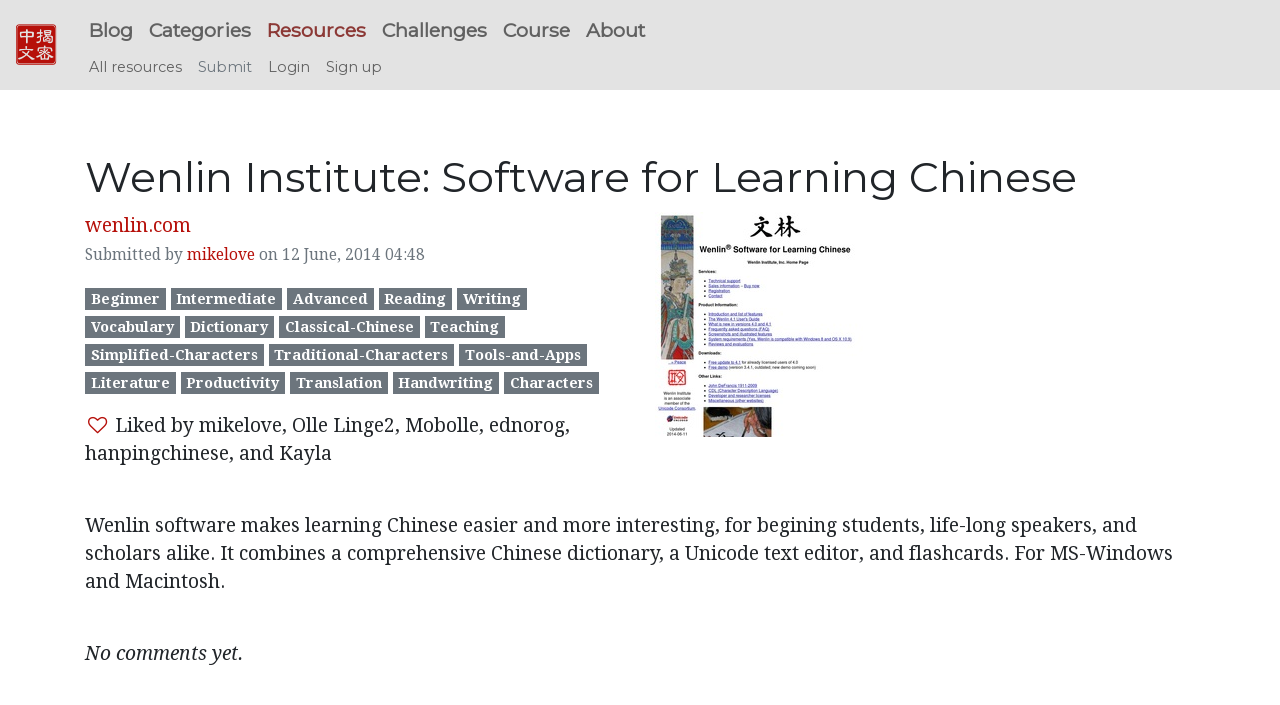

--- FILE ---
content_type: text/html; charset=utf-8
request_url: https://challenges.hackingchinese.com/resources/stories/192-wenlin-institute-software-for-learning-chinese
body_size: 2646
content:
<!DOCTYPE html><html><head><meta content="width=device-width, initial-scale=1.0" name="viewport" /><title>HC Resources | Wenlin Institute: Software for Learning Chinese</title>
<meta name="description" content="Wenlin software makes learning Chinese easier and more interesting, for begining students, life-long speakers, and scholars alike. It combines a comprehensive Chinese dictionary, a Unicode text editor, and flashcards. For MS-Windows and Macintosh."><link rel="stylesheet" media="all" href="/assets/application-94e51f417a2391434308739b1ca34e5b7c5ea4583466e76a546f03562ddae47c.css" data-turbolinks-track="true" /><script src="/assets/application-57e0d652690c7b7f21a1b1b44dced0d887c6cbcab315eaeecd4eda25ef190ba9.js" data-turbolinks-track="true"></script><meta name="csrf-param" content="authenticity_token" />
<meta name="csrf-token" content="ckWsY56jbgruWj9rHAbX20tzpmj3/8fUYwDjOJTYRVmvlSIeKte2dvlYCp50vtOwYdIGcDnWVj8eRtZGLPxDaQ==" /><link href="//fonts.useso.com/" rel="dns-prefetch" /><link href="//fonts.googleapis.com/" rel="dns-prefetch" /><link href="/assets/favicons/icon-43e3de26035e9914ca4f8de61edaf8de36dd7c3f58b97518db7101f41141f325.ico" rel="shortcut icon" /><link href="/assets/favicons/icon57-3e3a99d07411622982819f729a37d121916e5e7cb0b6b6202161f705fcedc9c4.png" rel="icon" type="image/png" /><link href="/assets/favicons/icon57-3e3a99d07411622982819f729a37d121916e5e7cb0b6b6202161f705fcedc9c4.png" rel="apple-touch-icon" sizes="57x57" /><link href="/assets/favicons/icon72-7299b75f0efad6938f6f2c18c3fd8b4cced84c34acdb3a7b873253364a3c96a9.png" rel="apple-touch-icon" sizes="72x72" /><link href="/assets/favicons/icon76-e81b49780f779da0b5c48ec2e0a2b59109c5572bef1796ef7bfce248c6fff510.png" rel="apple-touch-icon" sizes="76x76" /><link href="/assets/favicons/icon114-1312034a939279da594654f8278dd760bffc858362d63d77037fa389c95e6a7a.png" rel="apple-touch-icon" sizes="114x114" /><link href="/assets/favicons/icon120-7984f986a134cf24977393b95f1aef6728ad04f760f30280cdcb96bb736b892e.png" rel="apple-touch-icon" sizes="120x120" /><link href="/assets/favicons/icon144-eecf7ddbad30024af91bae3534119f56056ba780026cbc3dea356921b75f51d6.png" rel="apple-touch-icon" sizes="144x144" /><link href="/assets/favicons/icon152-0db94686e690e30e6a1535b40c47c0ecf936468ddfe04318b4aaeb80e8985a02.png" rel="apple-touch-icon" sizes="152x152" /><meta content="/assets/favicons/icon144-eecf7ddbad30024af91bae3534119f56056ba780026cbc3dea356921b75f51d6.png" name="msapplication-TileImage" /><meta content="#b6100a" name="msapplication-TileColor" /><meta content="name" name="Hackingchinese Challenges" /><meta content="/assets/favicons/icon70-fc76b330ef776468bc224f34db779f9502ae630714ffbdc8fbed210db527fe80.png" name="msapplication-square70x70logo" /><meta content="/assets/favicons/icon150-6ac84895cff28a38e1650c86d93a023489b772a0419b4199f56da403276bedca.png" name="msapplication-square150x150logo" /><meta content="/assets/favicons/icon310-b1fccf60e38a420684aa8e5888a21078baf132a27e687ee7e470d3010537c4bd.png" name="msapplication-wide310x150logo" /><meta content="/assets/favicons/icon310-b1fccf60e38a420684aa8e5888a21078baf132a27e687ee7e470d3010537c4bd.png" name="msapplication-square310x310logo" /></head><body><nav class="navbar bg-faded fixed-top navbar-expand-md" style="min-height: 3.5rem"><a class="navbar-brand" href="/"><div class="icon icon-zhongwen-jiemi" style="font-size: 2.5rem"></div></a><button class="navbar-toggler" data-target="#navbar-collapse" data-toggle="collapse" style="font-size: 2.5rem; position: absolute; right: 5px" type="button"><span class="navbar-toggler-icon">&#9776;</span></button><div class="navbar-collapse collapse" id="navbar-collapse" style="flex-direction: column; align-items: flex-start;"><ul class="navbar-nav main-menu clearfix"><li class="nav-item"><a class="nav-link" href="//www.hackingchinese.com/blog/"> Blog</a></li><li class="nav-item"><a class="nav-link" href="//www.hackingchinese.com/archive-2/"> Categories</a></li><li class="nav-item"><a class="nav-link active" href="/resources/"> Resources</a></li><li class="nav-item"><a class="nav-link" href="/"> Challenges</a></li><li class="nav-item"><a class="nav-link" href="//www.hackingchinese.com/about/practical-guide-to-learning-mandarin/"> Course</a></li><li class="nav-item"><a class="nav-link" href="//www.hackingchinese.com/about/"> About</a></li></ul><ul class="nav navbar-nav sub-menu"><li class="nav-item"><a class="nav-link " href="/resources">All resources</a></li><li class="nav-item"><a class="disabled nav-link" href="#" title="New users can&#39;t submit stories shortly after sign up. Please wait one day">Submit</a></li><li class="nav-item"><a class="nav-link " href="/users/sign_in">Login</a></li><li class="nav-item"><a class="nav-link " href="/users/sign_up">Sign up</a></li></ul></div></nav><main class="container"><h1></h1><h2>Wenlin Institute: Software for Learning Chinese</h2><div class="row"><div class="col-md-6"><a href="http://www.wenlin.com">wenlin.com</a><p><small class="text-muted">Submitted by <a href="/u/1201">mikelove</a> on 12 June, 2014 04:48</small></p><p> <span class="label label-default">Beginner</span>  <span class="label label-default">Intermediate</span>  <span class="label label-default">Advanced</span>  <span class="label label-default">Reading</span>  <span class="label label-default">Writing</span>  <span class="label label-default">Vocabulary</span>  <span class="label label-default">Dictionary</span>  <span class="label label-default">Classical-Chinese</span>  <span class="label label-default">Teaching</span>  <span class="label label-default">Simplified-Characters</span>  <span class="label label-default">Traditional-Characters</span>  <span class="label label-default">Tools-and-Apps</span>  <span class="label label-default">Literature</span>  <span class="label label-default">Productivity</span>  <span class="label label-default">Translation</span>  <span class="label label-default">Handwriting</span>  <span class="label label-default">Characters</span> </p><p><a data-method="post" href="/resources/stories/192-wenlin-institute-software-for-learning-chinese/toggle_like" title="Like story"><i class="fa fa-fw fa-heart-o"></i></a> Liked by mikelove, Olle Linge2, Mobolle, ednorog, hanpingchinese, and Kayla</p></div><div class="col-md-6"><img src="/uploads/resources/story/image/192/medium_snapshot.jpg" /></div></div><br /><div class="entry-content"><p>Wenlin software makes learning Chinese easier and more interesting, for begining students, life-long speakers, and scholars alike. It combines a comprehensive Chinese dictionary, a Unicode text editor, and flashcards. For MS-Windows and Macintosh.</p>
</div><br /><p><i>No comments yet.</i></p></main><footer class="footer" id="footer"><h2>Hacking Chinese</h2><div class="footer-widgets"><p><font color="white">© 2026<a href="https://plus.google.com/+OlleLinge?rel=author" onclick="__gaTracker(&#39;send&#39;, &#39;event&#39;, &#39;outbound-widget&#39;, &#39;https://plus.google.com/+OlleLinge?rel=author&#39;, &#39;Olle Linge&#39;);"> Olle Linge</a><br /><a href="//www.hackingchinese.com/about/"> About Hacking Chinese</a><br /><a href="//www.hackingchinese.com/terms-and-conditions/">Terms and Conditions</a><br /><a href="//www.hackingchinese.com/privacy-policy/">Privacy Policy</a></font></p><font color="white"></font><p><font size="5"> 授人以魚，不如授人以漁。</font></p><p><font size="2">"Give a man a fish and you feed him for a day;<br />teach a man to fish and you feed him for a lifetime."</font></p></div></footer><link href="//fonts.googleapis.com/css?family=Droid+Serif:400,700,400italic|Montserrat" rel="stylesheet" title="Google Fonts Server" type="text/css" /></body></html>